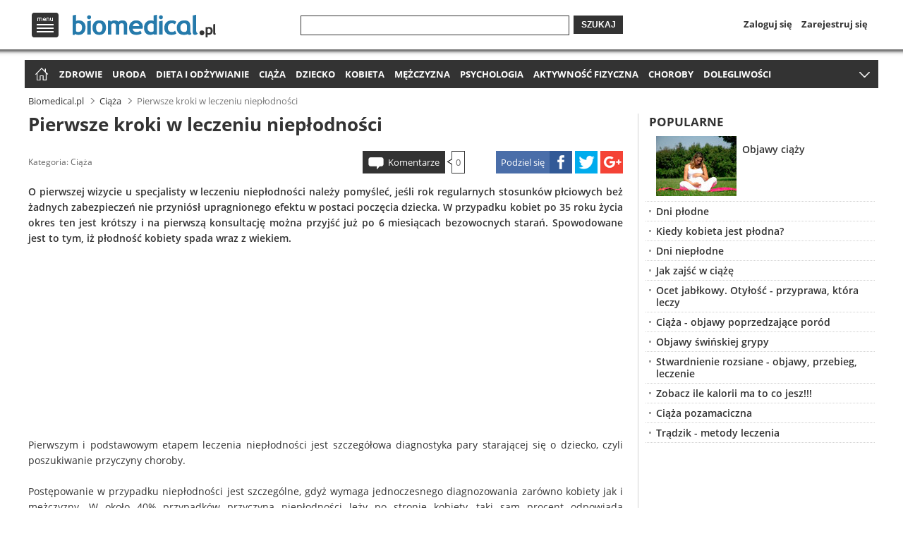

--- FILE ---
content_type: text/html
request_url: http://www.biomedical.pl/ciaza/pierwsze-kroki-w-leczeniu-nieplodnosci-837.html
body_size: 11830
content:
<!doctype html>
<html lang="pl" xmlns="http://www.w3.org/1999/xhtml">
<head>
    <meta http-equiv="X-UA-Compatible" content="IE=edge,chrome=1">
        
        
<script type="text/javascript" async="true">
if (navigator.cookieEnabled) {
    var elem = document.createElement('script');
    elem.src = 'https://quantcast.mgr.consensu.org/cmp.js';
    elem.async = true;
    elem.type = "text/javascript";
    var scpt = document.getElementsByTagName('script')[0];
    scpt.parentNode.insertBefore(elem, scpt);
    (function() {
    var gdprAppliesGlobally = false;
    function addFrame() {
        if (!window.frames['__cmpLocator']) {
        if (document.body) {
            var body = document.body,
                iframe = document.createElement('iframe');
            iframe.style = 'display:none';
            iframe.name = '__cmpLocator';
            body.appendChild(iframe);
        } else {
            // In the case where this stub is located in the head,
            // this allows us to inject the iframe more quickly than
            // relying on DOMContentLoaded or other events.
            setTimeout(addFrame, 5);
        }
        }
    }
    addFrame();
    function cmpMsgHandler(event) {
        var msgIsString = typeof event.data === "string";
        var json;
        if(msgIsString) {
        json = event.data.indexOf("__cmpCall") != -1 ? JSON.parse(event.data) : {};
        } else {
        json = event.data;
        }
        if (json.__cmpCall) {
        var i = json.__cmpCall;
        window.__cmp(i.command, i.parameter, function(retValue, success) {
            var returnMsg = {"__cmpReturn": {
            "returnValue": retValue,
            "success": success,
            "callId": i.callId
            }};
            event.source.postMessage(msgIsString ?
            JSON.stringify(returnMsg) : returnMsg, '*');
        });
        }
    }
    window.__cmp = function (c) {
        var b = arguments;
        if (!b.length) {
        return __cmp.a;
        }
        else if (b[0] === 'ping') {
        b[2]({"gdprAppliesGlobally": gdprAppliesGlobally,
            "cmpLoaded": false}, true);
        } else if (c == '__cmp')
        return false;
        else {
        if (typeof __cmp.a === 'undefined') {
            __cmp.a = [];
        }
        __cmp.a.push([].slice.apply(b));
        }
    }
    window.__cmp.gdprAppliesGlobally = gdprAppliesGlobally;
    window.__cmp.msgHandler = cmpMsgHandler;
    if (window.addEventListener) {
        window.addEventListener('message', cmpMsgHandler, false);
    }
    else {
        window.attachEvent('onmessage', cmpMsgHandler);
    }
    })();
    window.__cmp('init', {
    		'Language': 'pl',
		'Initial Screen Title Text': 'Szanujemy Twoją prywatność',
		'Initial Screen Reject Button Text': 'Nie zgadzam się',
		'Initial Screen Accept Button Text': 'Zgadzam się',
		'Initial Screen Purpose Link Text': 'Pokaż cele',
		'Purpose Screen Title Text': 'Szanujemy Twoją prywatność',
		'Purpose Screen Body Text': 'Na podstawie niżej wymienionych celów korzystania z danych możesz skonfigurować ustawienia dotyczące wyrażenia zgody i określić, w jaki sposób Twoje dane powinny być wykorzystywane. Możesz skonfigurować ustawienia dla nas niezależnie od ustawień względem stron trzecich. Każdy cel ma opis, aby użytkownik wiedział, w jaki sposób przetwarzamy jego dane.',
		'Purpose Screen Vendor Link Text': 'Zobacz pełną listę zaangażowanych firm',
		'Purpose Screen Cancel Button Text': 'Anuluj',
		'Purpose Screen Save and Exit Button Text': 'Zapisz i zamknij',
		'Vendor Screen Title Text': 'Szanujemy Twoją prywatność',
		'Vendor Screen Body Text': 'Poniżej możesz skonfigurować odrębne ustawienia dotyczące zgody w odniesieniu do każdej firmy. Aby dowiedzieć się, w jakim celu określona firma korzysta z danych, wystarczy rozwinąć jej wpis na liście. W niektórych przypadkach firmy mogą zastrzegać, że korzystają z Twoich danych bez pytania o zgodę ze względu na uzasadniony interes. Możesz kliknąć łącze do dokumentu zawierającego zasady ochrony prywatności obowiązujące w danej firmie i wycofać zgodę.',
		'Vendor Screen Accept All Button Text': 'Zaakceptuj wszystko',
		'Vendor Screen Reject All Button Text': 'Odrzuć wszystko',
		'Vendor Screen Purposes Link Text': 'Powrót do celów',
		'Vendor Screen Cancel Button Text': 'Anuluj',
		'Vendor Screen Save and Exit Button Text': 'Zapisz i zamknij',
		'Initial Screen Body Text': 'Na potrzeby naszej witryny korzystamy z plików cookie w celu personalizacji treści i reklam, udostępniania funkcji mediów społecznościowych oraz analizowania ruchu na stronie. Kliknij poniższy przycisk, aby wyrazić zgodę na korzystanie z tej technologii w Internecie. W każdej chwili możesz zmienić zdanie i wrócić na tę stronę, aby cofnąć zgodę.',
		'Initial Screen Body Text Option': 1,
		'Publisher Name': 'Global Elite Group Sp. z o. o.',
		'Min Days Between UI Displays': 365,
		/*'Post Consent Page': 'http://www.biomedical.pl/polityka-prywatnosci/',*/
		'Publisher Purpose IDs': [1,2,3,4,5],
		/*'UI Layout': 'banner',*/
		'No Option': false,
		'Persistent Consent Link Label': 'Ustawienia prywatności',
		'Display Persistent Consent Link': false
    });
}
</script>
        
    <base href="http://www.biomedical.pl/" />
            <link rel="canonical" href="http://www.biomedical.pl/ciaza/pierwsze-kroki-w-leczeniu-nieplodnosci-837.html">
                <link rel="shortcut icon" href="http://www.biomedical.pl/favicon.ico">
    <script type="text/javascript">
    if (window.self != window.top) {
        window.top.location = window.location;
    }
        </script>
    <meta charset="utf-8">
    <meta name="viewport" content="width=device-width">
    <link rel="stylesheet" href="http://www.biomedical.pl/css/base.min.css?v=1.32">
        <title>Pierwsze kroki w leczeniu niepłodności</title>
            <meta name="description" content="O pierwszej wizycie u specjalisty w leczeniu niepłodności należy pomyśleć, jeśli rok regularnych stosunków płciowych beż żadnych zabezpieczeń nie przyniósł upragnionego efektu w postaci poczęcia dziecka. W przypadku kobiet po 35 roku życia okres ten jest krótszy i na pierwszą konsultację można przyjść już po 6 miesiącach bezowocnych starań. Spowodowane jest to tym, iż płodność kobiety spada wraz z wiekiem.">
        <meta name="keywords" content="badanie nasienia, histerosalpingografia, badanie drożności jajowodów, ultrasonografia pęcherzyka Graafa, hormon folikulotropowy, hormon luteinizujący, estradiol">
                <meta name="robots" content="index,follow">
                
    <script>
      (function(i,s,o,g,r,a,m){i['GoogleAnalyticsObject']=r;i[r]=i[r]||function(){
      (i[r].q=i[r].q||[]).push(arguments)},i[r].l=1*new Date();a=s.createElement(o),
      m=s.getElementsByTagName(o)[0];a.async=1;a.src=g;m.parentNode.insertBefore(a,m)
      })(window,document,'script','//www.google-analytics.com/analytics.js','ga');

      ga('create', 'UA-64171934-2', 'auto');
      ga('send', 'pageview');
    </script>
            
    <meta property="og:url" content="http://www.biomedical.pl/ciaza/pierwsze-kroki-w-leczeniu-nieplodnosci-837.html">
    <meta property="og:type" content="article">
    <meta property="og:title" content="Pierwsze kroki w leczeniu niepłodności">
    <meta property="og:description" content="O pierwszej wizycie u specjalisty w leczeniu niepłodności należy pomyśleć, jeśli rok regularnych stosunków płciowych beż żadnych zabezpieczeń nie przyniósł upragnionego efektu w postaci poczęcia dziecka. W przypadku kobiet po 35 roku życia okres ten jest krótszy i na pierwszą konsultację można przyjść już po 6 miesiącach bezowocnych starań. Spowodowane jest to tym, iż płodność kobiety spada wraz z wiekiem.">
                
    <script type="text/javascript">var adsense_disable = true;</script>
    
        
    <script type="application/javascript" src="//ced.sascdn.com/tag/3012/smart.js" async></script>
    <script type="application/javascript">
        var sas = sas || {};
        sas.cmd = sas.cmd || [];
        sas.cmd.push(function() {
            sas.setup({ networkid: 3012, domain: "//www14.smartadserver.com", async: true });
        });
    </script>
    
    <script type="text/javascript" src="http://www.biomedical.pl/scripts/zwr.min.js?t=1769270440"></script>
</head>
<body>

<header>    
    <div class="overhead">
    <div class="wrap top">
        <div id="menu-top-logo">
            <nav id="menu-top">
                <span id="menu-logo" title="Menu">Menu</span>
                <div id="menu-top-in">
                    <div id="menu-top-left">
                        <ul>
                            <li class="first"><span title="Zdrowie" onclick="document.location.href='http://www.biomedical.pl/zdrowie/';">Zdrowie</span></li>
                            <li><span title="Uroda" onclick="document.location.href='http://www.biomedical.pl/uroda/';">Uroda</span></li>
                            <li><span title="Dieta i odżywianie" onclick="document.location.href='http://www.biomedical.pl/dieta-i-odzywianie/';">Dieta i odżywianie</span></li>
                            <li><span title="Ciąża" onclick="document.location.href='http://www.biomedical.pl/ciaza/';">Ciąża</span></li>
                            <li><span title="Dziecko" onclick="document.location.href='http://www.biomedical.pl/dziecko/';">Dziecko</span></li>
                            <li><span title="Kobieta" onclick="document.location.href='http://www.biomedical.pl/kobieta/';">Kobieta</span></li>
                            <li><span title="Mężczyzna" onclick="document.location.href='http://www.biomedical.pl/mezczyzna/';">Mężczyzna</span></li>
                            <li><span title="Psychologia" onclick="document.location.href='http://www.biomedical.pl/psychologia/';">Psychologia</span></li>
                            <li><span title="Aktywność fizyczna" onclick="document.location.href='http://www.biomedical.pl/aktywnosc-fizyczna/';">Aktywność fizyczna</span></li>
                            <li><span title="Choroby" onclick="document.location.href='http://www.biomedical.pl/choroby/';">Choroby</span></li>
                            <li><span title="Dolegliwości chorobowe" onclick="document.location.href='http://www.biomedical.pl/dolegliwosci/';">Dolegliwości chorobowe</span></li>
                            <li><span title="Forum medyczne" onclick="document.location.href='http://www.biomedical.pl/forum/';">Forum medyczne</span></li>
                        </ul>
                    </div>
                    <div id="menu-top-right">
                                                                            
                            <ul id="menu-top-profile">
                                <li class="login-link"><span onclick="document.location.href='https://www.biomedical.pl/profil/?to=Ly93d3cuYmlvbWVkaWNhbC5wbC9jaWF6YS9waWVyd3N6ZS1rcm9raS13LWxlY3plbml1LW5pZXBsb2Rub3NjaS04MzcuaHRtbA==';">Zaloguj się</span></li>
                                <li><span onclick="document.location.href='https://www.biomedical.pl/profil/zapomnialem-hasla.html';">Zapomniałem hasła</span></li>
                                <li><span onclick="document.location.href='https://www.biomedical.pl/profil/rejestracja.html';">Zarejestruj się</span></li>
                            </ul>
                                                <div id="menu-top-search">
                            <ul>
                                <li><span onclick="document.location.href='https://www.biomedical.pl/profil/facebook.html';">Dołącz przez Facebook</span></li>
                                <li><span onclick="document.location.href='https://www.biomedical.pl/profil/google.html';">Dołącz przez Google</span></li>
                            </ul>
                        </div>
                                            </div>
                    <span id="menu-top-close"></span>
                    <span id="menu-top-arrow"></span>
                </div>
            </nav>
                        <span id="logo" onclick="document.location.href='http://www.biomedical.pl/';">
                <span class="logo-l" title="Zdrowy styl życia - Biomedical.pl">
                    Zdrowy styl życia - Biomedical.pl
                </span>
            </span>
                    </div>
        <div id="search-login-register">
            <span title="Szukaj" onclick="document.location.href='http://www.biomedical.pl/wyszukaj/';" id="icon-search">Szukaj</span>
            <form method="get" action="//www.biomedical.pl/wyszukaj/">
                <div class="search-wrap1"><div class="search-wrap2"><input type="text" name="q" value=""></div></div>
                <button>Szukaj</button>
            </form>
            <nav id="login-register">
                <span title="Profil" onclick="document.location.href='https://www.biomedical.pl/profil/';" id="icon-profile">Profil</span>
                <ul>
                                    <li><span title="Zaloguj się" onclick="document.location.href='https://www.biomedical.pl/profil/';">Zaloguj się</span></li>
                    <li><span title="Zarejestruj się" onclick="document.location.href='https://www.biomedical.pl/profil/rejestracja.html';">Zarejestruj się</span></li>
                                </ul>
            </nav>
        </div>
    </div>
    <div class="shadow"></div>
    </div>
    <div class="overhead-after"></div>

        
    <nav id="menu-main" class="wrap">
		<ul>
            <li id="home-icon"><span title="Strona główna" onclick="document.location.href='http://www.biomedical.pl/';">Strona główna</span></li>
            <li><a title="Zdrowie" href="http://www.biomedical.pl/zdrowie/">Zdrowie</a></li>
            <li><a title="Uroda" href="http://www.biomedical.pl/uroda/">Uroda</a></li>
            <li><a title="Dieta i odżywianie" href="http://www.biomedical.pl/dieta-i-odzywianie/">Dieta i odżywianie</a></li>
            <li><a title="Ciąża" href="http://www.biomedical.pl/ciaza/">Ciąża</a></li>
            <li><a title="Dziecko" href="http://www.biomedical.pl/dziecko/">Dziecko</a></li>
            <li><a title="Kobieta" href="http://www.biomedical.pl/kobieta/">Kobieta</a></li>
            <li><a title="Mężczyzna" href="http://www.biomedical.pl/mezczyzna/">Mężczyzna</a></li>
            <li><a title="Psychologia" href="http://www.biomedical.pl/psychologia/">Psychologia</a></li>
            <li><a title="Aktywność fizyczna" href="http://www.biomedical.pl/aktywnosc-fizyczna/">Aktywność fizyczna</a></li>
            <li><a title="Choroby" href="http://www.biomedical.pl/choroby/">Choroby</a></li>
                        <li><a title="Dolegliwości chorobowe" href="http://www.biomedical.pl/dolegliwosci/">Dolegliwości</a></li>
            <li><a title="Forum medyczne" href="http://www.biomedical.pl/forum/">Forum medyczne</a></li>
        </ul>
        <span id="menu-more" title="Rozwiń menu">więcej</span>
	</nav>
    
            <aside id="header-billboard">
                                        <div class="spolecznoscinet" id="spolecznosci-1239"></div>
                        
                    </aside>
    </header>
    
<div class="wrap"> 

<nav id="breadcrumbs"><ul vocab="http://schema.org/" typeof="BreadcrumbList"><li property="itemListElement" typeof="ListItem"><a property="item" typeof="WebPage" title="Zdrowy styl życia - Biomedical.pl" href="http://www.biomedical.pl/"><span property="name">Biomedical.pl</span></a><meta property="position" content="1"></li><li property="itemListElement" typeof="ListItem"><a property="item" typeof="WebPage" title="Ciąża" href="http://www.biomedical.pl/ciaza/"><span property="name">Ciąża</span></a><meta property="position" content="2"></li><li property="itemListElement" typeof="ListItem" class="current"><span property="name">Pierwsze kroki w leczeniu niepłodności</span><meta property="position" content="3"></li></ul></nav>

    <main>
    <div class="wm">
        
    	<article>
            <h1>Pierwsze kroki w leczeniu niepłodności</h1>

            <aside><div id="main-billboard">
<div class="no-adsense"></div>
</div></aside>        
            
            <footer class="clearfix">
                <div class="article-info">
                                        <span class="category">Kategoria: <a href="http://www.biomedical.pl/ciaza/" title="Ciąża">Ciąża</a></span>
                </div>
                
                <div class="article-share">
                    <span class="asc article-share-fb" title="Facebook"><span>Podziel się</span></span>
                    <span class="asc article-share-tw" title="Twitter"></span>
                    <span class="asc article-share-gp" title="Google+"></span>
                </div>
                
                <div class="article-comments">
                    <span class="comments-link" onclick="document.location.href='http://www.biomedical.pl/ciaza/pierwsze-kroki-w-leczeniu-nieplodnosci-837.html#comments';">Komentarze</span><span class="comments-arr"><span class="comments-bor"><span class="comments-num">0</span></span></span>
                </div>
            </footer>

            <p class="lead">O pierwszej wizycie u specjalisty w leczeniu niepłodności należy pomyśleć, jeśli rok regularnych stosunków płciowych beż żadnych zabezpieczeń nie przyniósł upragnionego efektu w postaci poczęcia dziecka. W przypadku kobiet po 35 roku życia okres ten jest krótszy i na pierwszą konsultację można przyjść już po 6 miesiącach bezowocnych starań. Spowodowane jest to tym, iż płodność kobiety spada wraz z wiekiem.</p>

            <div class="left">
                                            </div>
            
            <aside class="right"><div id="main-rectangle">
<div class="ads-300"><script type="text/javascript"></script></div>
</div></aside>
<div id='sataku_banner_24429'></div>
        <script>
            (function (window, document, script, loader_url, basic_box_id, sataku, div, id, var1, var2) {
                window['SatakuObject'] = sataku;
                window[sataku] = window[sataku] || function () {
                    (window[sataku].q = window[sataku].q || []).push(arguments)
                };
                window[sataku].l = 1 * new Date();
                var1 = document.createElement(script);
                var1.async = 1;
                var1.src = loader_url;
                var2 = document.getElementsByTagName(script)[0];
                var2.parentNode.insertBefore(var1, var2);
            })(window, document, 'script', 'https://4stk.com/sataku/loader/v100/loader.min.js', 'sataku_banner_24429', 'sataku', 'div', 'id');

            sataku('createPool', true, 24429, 80601, 584538, 1);
        </script>            
                                 
            <br /><br />Pierwszym i podstawowym etapem leczenia niepłodności jest szczegółowa diagnostyka pary starającej się o dziecko, czyli poszukiwanie przyczyny choroby.<br /><br />Postępowanie w przypadku niepłodności jest szczególne, gdyż wymaga jednoczesnego diagnozowania zarówno kobiety jak i mężczyzny. W około 40% przypadków przyczyna niepłodności leży po stronie kobiety, taki sam procent odpowiada niepłodności męskiej, w około 10% nie stwierdzono konkretnej przyczyny (niepłodność idiopatyczna). W znacznej części przypadków niepłodności udział bierze zarówno czynnik męski jak i kobiecy.<br /><br />Zwykle badania diagnostyczne odbywają się w ciągu 2-3 cykli miesięcznych. Najczęściej wykonywanymi badaniami na tym etapie leczenia są:<br /><br /><strong>Badanie nasienia</strong><br /><br />Pozwala ono stwierdzić czy występują anomalie związane z liczbą, ruchliwością i innymi nieprawidłowościami plemników. Sama informacja o nieprawidłowej liczbie plemników nie świadczy o przyczynie niepłodności, wskazuje ona jedynie, że problem niepłodność istnieje. Nie oznacza to, że zapłodnienie nie jest możliwe. Obecna medycyna pozwala uzyskać ciążę nawet przy skrajnie niekorzystnych wynikach nasienia. Nasienie otrzymuje się metodą masturbacji po 2-3 dniowej abstynencji seksualnej.<div class="in-content clearfix"><aside><div class="ads-300"><script type="text/javascript"></script></div></aside><p>Zobacz również:</p><ul><li><a href="http://www.biomedical.pl/mezczyzna/leczenie-nieplodnosci-u-mezczyzn-5990.html" title="Leczenie niepłodności u mężczyzn">Leczenie niepłodności u mężczyzn</a></li><li><a href="http://www.biomedical.pl/kobieta/przyczyny-nieplodnosci-u-kobiet-5768.html" title="Przyczyny niepłodności u kobiet">Przyczyny niepłodności u kobiet</a></li><li><a href="http://www.biomedical.pl/kobieta/leczenie-nieplodnosci-u-kobiet-6024.html" title="Leczenie niepłodności u kobiet">Leczenie niepłodności u kobiet</a></li><li><a href="http://www.biomedical.pl/kobieta/endometrioza-a-nieplodnosc-6204.html" title="Endometrioza a niepłodność">Endometrioza a niepłodność</a></li><li><a href="http://www.biomedical.pl/ciaza/probiotyki-a-problem-nieplodnosci-170.html" title="Probiotyki a problem niepłodności">Probiotyki a problem niepłodności</a></li><li><a href="http://www.biomedical.pl/kobieta/nieplodnosc-u-kobiet-5546.html" title="Niepłodność u kobiet">Niepłodność u kobiet</a></li><li><a href="http://www.biomedical.pl/ciaza/menopauza-a-ciaza-6297.html" title="Menopauza a ciąża">Menopauza a ciąża</a></li><li><a href="http://www.biomedical.pl/psychologia/nieplodnosc-wplyw-na-relacje-z-rodzina-i-bliskimi-672.html" title="Niepłodność - wpływ na relacje z rodziną i bliskimi">Niepłodność - wpływ na relacje z rodziną i bliskimi</a></li></ul></div>
        <div id='sataku_banner_24429'></div>
        <script>
            (function (window, document, script, loader_url, basic_box_id, sataku, div, id, var1, var2) {
                window['SatakuObject'] = sataku;
                window[sataku] = window[sataku] || function () {
                    (window[sataku].q = window[sataku].q || []).push(arguments)
                };
                window[sataku].l = 1 * new Date();
                var1 = document.createElement(script);
                var1.async = 1;
                var1.src = loader_url;
                var2 = document.getElementsByTagName(script)[0];
                var2.parentNode.insertBefore(var1, var2);
            })(window, document, 'script', 'https://4stk.com/sataku/loader/v100/loader.min.js', 'sataku_banner_24429', 'sataku', 'div', 'id');

            sataku('createPool', true, 24429, 80601, 584538, 1);
        </script><aside class="ads-mcnetwork">
        <div id="sas_68066"></div>
        <script type="application/javascript">
            sas.cmd.push(function() {
                sas.call("std", {
                    siteId: 265773, // 
                    pageId: 997976, // Strona : biomedical.pl/video
                    formatId: 68066, // Format : Out-Stream - Video-Read 600x337
                    target: '' // Targetowanie
                });
            });
        </script>
        <noscript>
            <a href="//www14.smartadserver.com/ac?jump=1&nwid=3012&siteid=265773&pgname=video&fmtid=68066&visit=m&tmstp=[timestamp]&out=nonrich" target="_blank">
                <img src="//www14.smartadserver.com/ac?out=nonrich&nwid=3012&siteid=265773&pgname=video&fmtid=68066&visit=m&tmstp=[timestamp]" border="0" alt="" />
            </a>
        </noscript>
        </aside>
        
        <div id='sataku_banner_24429'></div>
        <script>
            (function (window, document, script, loader_url, basic_box_id, sataku, div, id, var1, var2) {
                window['SatakuObject'] = sataku;
                window[sataku] = window[sataku] || function () {
                    (window[sataku].q = window[sataku].q || []).push(arguments)
                };
                window[sataku].l = 1 * new Date();
                var1 = document.createElement(script);
                var1.async = 1;
                var1.src = loader_url;
                var2 = document.getElementsByTagName(script)[0];
                var2.parentNode.insertBefore(var1, var2);
            })(window, document, 'script', 'https://4stk.com/sataku/loader/v100/loader.min.js', 'sataku_banner_24429', 'sataku', 'div', 'id');

            sataku('createPool', true, 24429, 80601, 584538, 1);
        </script><br /><br /><strong>Badanie drożności jajowodów - histerosalpingografia (HSG)</strong><br /><br />Polega na uwidocznieniu kanału szyjki, jamy macicy i jajowodów po wprowadzeniu środka cieniującego z jednoczasowym wykonaniem zdjęć radiologicznych. Badanie pozwala na ocenę budowy jamy macicy i drożności jajowodów. Zabieg wykonuje się w pierwszej fazie cyklu zaraz po krwawieniu miesięcznym. Ostatnio coraz częściej proponuje się pacjentkom kontrolę drożności jajowodów metodą ultrasonograficzną (histersalpingosonografia)<br /><br /><strong>Ocena ultrasonograficzna wzrostu pęcherzyka Graafa</strong><br /><br />Przezpochwowe badanie ultrasonograficzne jest nieinwazyjną metodą umożliwiającą uwidocznienie narządów miednicy mniejszej. W badaniu USG ginekologicznym sondą przezpochwową ocenia się wielkość kształt i strukturę tych narządów. Dzięki ultrasonografii lekarz może ocenić budowę oraz wzrost w jajniku pęcherzyka owulacyjnego zawierającego komórkę jajową. Badanie wykonuje najczęściej się 2-3 krotnie od 9 do 20 dnia cyklu.<br /><br /><strong>Badania hormonalne</strong><br /><br />Pozwalają ocenić stan hormonalny kobiet - w szczególności funkcjonowanie jajników. Najczęściej zlecanymi hormonami są:<br /><br /> 
<ul>
<li>hormon folikulotropowy (FSH),</li>
<li>hormon luteinizujący (LH),</li>
<li>estradiol (E2),</li>
</ul>
<br />które pobierane z krwi są pomiędzy 2 a 4 dniem cyklu oraz prolaktyna (PRL).<br /><br />Niekiedy badania poszerza się o pomiar stężenia hormonów tarczycy czy testosteronu. W przypadku nieprawidłowych parametrów nasienia mężczyzna również może być poproszony o wykonanie badań hormonalnych.<br /><br />Opracowanie:<br />Klinika Leczenia Niepłodności GAMETA<br /><a rel="nofollow" href="http://www.gameta.pl" target="_blank">www.gameta.pl</a><br />            
            
            <div class="no-adsense"></div>        </article>
        
                <section class="recommended clearfix"><h2>Polecamy:</h2><ul><li><div class="imga"><img src="//img.biomedical.pl/4_3/250/6d80e8ab2670343c0eb3218fa3198af4.jpg" alt="Przyczyny żeńskiej niepłodności" title="Przyczyny żeńskiej niepłodności" onclick="document.location.href='http://www.biomedical.pl/kobieta/przyczyny-zenskiej-nieplodnosci-3667.html';"><h3><a title="Przyczyny żeńskiej niepłodności" href="http://www.biomedical.pl/kobieta/przyczyny-zenskiej-nieplodnosci-3667.html">Przyczyny żeńskiej niepłodności</a></h3></div></li><li><div class="imga"><img src="//img.biomedical.pl/4_3/250/6d1fdff1566d3b49c4beaff376b79f54.jpg" alt="Zarazki z kranu - czy zagrażają naszemu zdrowiu?" title="Zarazki z kranu - czy zagrażają naszemu zdrowiu?" onclick="document.location.href='http://www.biomedical.pl/zdrowie/zarazki-z-kranu-czy-zagrazaja-naszemu-zdrowiu-4474.html';"><h3><a title="Zarazki z kranu - czy zagrażają naszemu zdrowiu?" href="http://www.biomedical.pl/zdrowie/zarazki-z-kranu-czy-zagrazaja-naszemu-zdrowiu-4474.html">Zarazki z kranu - czy zagrażają naszemu zdrowiu?</a></h3></div></li><li><div class="imga"><img src="//img.biomedical.pl/4_3/250/fa2ef4fdf1751daa46798ee749b5b1af.jpg" alt="Pułapki diagnostyczne – choroby ukryte za maską" title="Pułapki diagnostyczne – choroby ukryte za maską" onclick="document.location.href='http://www.biomedical.pl/zdrowie/pulapki-diagnostyczne-choroby-ukryte-za-maska-4549.html';"><h3><a title="Pułapki diagnostyczne – choroby ukryte za maską" href="http://www.biomedical.pl/zdrowie/pulapki-diagnostyczne-choroby-ukryte-za-maska-4549.html">Pułapki diagnostyczne – choroby ukryte za maską</a></h3></div></li><li><div class="imga"><img src="//img.biomedical.pl/4_3/250/7c43cd6a1fae9c2da971b29945c91d3a.jpg" alt="Pierwotne stwardniające zapalenie dróg żółciowych" title="Pierwotne stwardniające zapalenie dróg żółciowych" onclick="document.location.href='http://www.biomedical.pl/zdrowie/pierwotne-stwardniajace-zapalenie-drog-zolciowych-4693.html';"><h3><a title="Pierwotne stwardniające zapalenie dróg żółciowych" href="http://www.biomedical.pl/zdrowie/pierwotne-stwardniajace-zapalenie-drog-zolciowych-4693.html">Pierwotne stwardniające zapalenie dróg żółciowych</a></h3></div></li><li><div class="imga"><img src="//img.biomedical.pl/4_3/250/54ccac7e875802231d44738b6ad57cc8.jpg" alt="Jak znosimy cierpienie?" title="Jak znosimy cierpienie?" onclick="document.location.href='http://www.biomedical.pl/psychologia/jak-znosimy-cierpienie-4364.html';"><h3><a title="Jak znosimy cierpienie?" href="http://www.biomedical.pl/psychologia/jak-znosimy-cierpienie-4364.html">Jak znosimy cierpienie?</a></h3></div></li><li><div class="imga"><img src="//img.biomedical.pl/4_3/250/6ab238398e9d564d5716ef840b013006.jpg" alt="Nowoczesne metody badania płodu" title="Nowoczesne metody badania płodu" onclick="document.location.href='http://www.biomedical.pl/ciaza/nowoczesne-metody-badania-plodu-4680.html';"><h3><a title="Nowoczesne metody badania płodu" href="http://www.biomedical.pl/ciaza/nowoczesne-metody-badania-plodu-4680.html">Nowoczesne metody badania płodu</a></h3></div></li><li><div class="imga"><img src="//img.biomedical.pl/4_3/250/f7c93acc329906238b18b1a9a7a6eb52.jpg" alt="Samobójstwa wśród nastolatków" title="Samobójstwa wśród nastolatków" onclick="document.location.href='http://www.biomedical.pl/psychologia/samobojstwa-wsrod-nastolatkow-4756.html';"><h3><a title="Samobójstwa wśród nastolatków" href="http://www.biomedical.pl/psychologia/samobojstwa-wsrod-nastolatkow-4756.html">Samobójstwa wśród nastolatków</a></h3></div></li><li><div class="imga"><img src="//img.biomedical.pl/4_3/250/f4b6b27afd0042a8c1e05e18d2c6f49a.jpg" alt="Pierwsza wizyta u ginekologa" title="Pierwsza wizyta u ginekologa" onclick="document.location.href='http://www.biomedical.pl/kobieta/pierwsza-wizyta-u-ginekologa-2869.html';"><h3><a title="Pierwsza wizyta u ginekologa" href="http://www.biomedical.pl/kobieta/pierwsza-wizyta-u-ginekologa-2869.html">Pierwsza wizyta u ginekologa</a></h3></div></li></ul></section>                
            </div>
    </main>

    <aside id="column-right">
    	<div class="column1">
            
<div style="margin-left:-5px;margin-right:-5px;">
                                            <div class="spolecznoscinet" id="spolecznosci-1241"></div>
                </div>
            
                        
                        <section class="article">
                <h2>Popularne</h2>
                <ul>
                                                            <li class="clearfix image"><span class="imga"><img src="//img.biomedical.pl/4_3/114/93fa61d649b272bc3f91a5cf6c62eaec.jpg" alt="Objawy ciąży" title="Objawy ciąży" onclick="document.location.href='http://www.biomedical.pl/ciaza/objawy-ciazy-76.html';"></span><h3><a class="first" href="http://www.biomedical.pl/ciaza/objawy-ciazy-76.html" title="Objawy ciąży">Objawy ciąży</a></h3></li>
                                                                                <li><h3><a href="http://www.biomedical.pl/ciaza/dni-plodne-70.html" title="Dni płodne">Dni płodne</a></h3></li>
                                                                                <li><h3><a href="http://www.biomedical.pl/ciaza/kiedy-kobieta-jest-plodna-48.html" title="Kiedy kobieta jest płodna?">Kiedy kobieta jest płodna?</a></h3></li>
                                                                                <li><h3><a href="http://www.biomedical.pl/ciaza/dni-nieplodne-71.html" title="Dni niepłodne">Dni niepłodne</a></h3></li>
                                                                                <li><h3><a href="http://www.biomedical.pl/ciaza/jak-zajsc-w-ciaze-132.html" title="Jak zajść w ciążę">Jak zajść w ciążę</a></h3></li>
                                                                                <li><h3><a href="http://www.biomedical.pl/dieta-i-odzywianie/otylosc-przyprawa-ktora-leczy-ocet-jablkowy-36.html" title="Ocet jabłkowy. Otyłość - przyprawa, która leczy">Ocet jabłkowy. Otyłość - przyprawa, która leczy</a></h3></li>
                                                                                <li><h3><a href="http://www.biomedical.pl/ciaza/ciaza-objawy-poprzedzajace-porod-35.html" title="Ciąża -  objawy poprzedzające poród">Ciąża -  objawy poprzedzające poród</a></h3></li>
                                                                                <li><h3><a href="http://www.biomedical.pl/zdrowie/objawy-swinskiej-grypy-334.html" title="Objawy świńskiej grypy">Objawy świńskiej grypy</a></h3></li>
                                                                                <li><h3><a href="http://www.biomedical.pl/zdrowie/stwardnienie-rozsiane-objawy-przebieg-leczenie-235.html" title="Stwardnienie rozsiane - objawy, przebieg, leczenie">Stwardnienie rozsiane - objawy, przebieg, leczenie</a></h3></li>
                                                                                <li><h3><a href="http://www.biomedical.pl/dieta-i-odzywianie/zobacz-ile-kalorii-ma-to-co-jesz-385.html" title="Zobacz ile kalorii ma to co jesz!!!">Zobacz ile kalorii ma to co jesz!!!</a></h3></li>
                                                                                <li><h3><a href="http://www.biomedical.pl/ciaza/ciaza-pozamaciczna-56.html" title="Ciąża pozamaciczna">Ciąża pozamaciczna</a></h3></li>
                                                                                <li><h3><a href="http://www.biomedical.pl/uroda/tradzik-metody-leczenia-40.html" title="Trądzik - metody leczenia">Trądzik - metody leczenia</a></h3></li>
                                                        </ul>
            </section>
            
                        <div style="margin-left:-5px;margin-right:-5px;">
                <div class="right-rectangle">
                                                                    <div id='sataku_banner_24584'></div>
                        <script>
                            (function (window, document, script, loader_url, basic_box_id, sataku, div, id, var1, var2) {
                                window['SatakuObject'] = sataku;
                                window[sataku] = window[sataku] || function () {
                                    (window[sataku].q = window[sataku].q || []).push(arguments)
                                };
                                window[sataku].l = 1 * new Date();
                                var1 = document.createElement(script);
                                var1.async = 1;
                                var1.src = loader_url;
                                var2 = document.getElementsByTagName(script)[0];
                                var2.parentNode.insertBefore(var1, var2);
                            })(window, document, 'script', 'https://4stk.com/sataku/loader/v100/loader.min.js', 'sataku_banner_24584', 'sataku', 'div', 'id');

                            // Creating pool
                            sataku('createPool', true, 24584, 80601, 584538, 1);
                        </script>
                                                            </div>
            </div>
                        
                            <section class="article"><h2>Zobacz również</h2><ul><li><h3><a href="http://www.biomedical.pl/ciaza/przyczyny-nieplodnosci-836.html" title="Przyczyny niepłodności">Przyczyny niepłodności</a></h3></li><li><h3><a href="http://www.biomedical.pl/ciaza/metody-leczenia-nieplodnosci-838.html" title="Metody leczenia niepłodności">Metody leczenia niepłodności</a></h3></li><li><h3><a href="http://www.biomedical.pl/zdrowie/nieplodnosc-u-mezczyzn-i-kobiet-2588.html" title="Niepłodność u mężczyzn i kobiet">Niepłodność u mężczyzn i kobiet</a></h3></li><li><h3><a href="http://www.biomedical.pl/zdrowie/pozytonowa-tomografia-emisyjna-pet-1749.html" title="Pozytonowa tomografia emisyjna (PET)">Pozytonowa tomografia emisyjna (PET)</a></h3></li><li><h3><a href="http://www.biomedical.pl/zdrowie/ekspozycja-medyczna-na-promieniowanie-jonizujace-1748.html" title="Ekspozycja medyczna na promieniowanie jonizujące">Ekspozycja medyczna na promieniowanie jonizujące</a></h3></li><li><h3><a href="http://www.biomedical.pl/kobieta/wizyta-u-ginekologa-o-co-moze-zapytac-lekarz-2867.html" title="Wizyta u ginekologa o co może zapytać lekarz?">Wizyta u ginekologa o co może zapytać lekarz?</a></h3></li><li><h3><a href="http://www.biomedical.pl/zdrowie/mastocytoza-doroslych-na-czym-polega-4326.html" title="Mastocytoza dorosłych. Na czym polega?">Mastocytoza dorosłych. Na czym polega?</a></h3></li><li><h3><a href="http://www.biomedical.pl/zdrowie/linie-papilarne-i-odciski-palcow-a-kod-dna-5461.html" title="Linie papilarne i odciski palców a kod DNA">Linie papilarne i odciski palców a kod DNA</a></h3></li><li><h3><a href="http://www.biomedical.pl/zdrowie/diagnostyka-obrazowa-1731.html" title="Diagnostyka obrazowa">Diagnostyka obrazowa</a></h3></li><li><h3><a href="http://www.biomedical.pl/kobieta/podstawowe-badania-ginekologiczne-5531.html" title="Podstawowe badania ginekologiczne">Podstawowe badania ginekologiczne</a></h3></li><li><h3><a href="http://www.biomedical.pl/zdrowie/spirometria-6190.html" title="Spirometria">Spirometria</a></h3></li><li><h3><a href="http://www.biomedical.pl/zdrowie/nowy-marker-migreny-wykryty-a13454.html" title="Nowy marker migreny wykryty?">Nowy marker migreny wykryty?</a></h3></li></ul></section>                        
                        
                        <div style="margin-left:-5px;margin-right:-5px;">
                <div class="right-rectangle">
                                        <div class="spolecznoscinet" id="spolecznosci-1242"></div>
                                    </div>
            </div>
            
                            <section class="photo-article clearfix"><h2>Fotoartykuły</h2><ul><li><div class="imga"><img src="//img.biomedical.pl/4_3/250/39e4c791f2d53b9e06cd00e701f2b65e.jpg" alt="Chcesz zajść w ciąże? Nie stresuj się!" title="Chcesz zajść w ciąże? Nie stresuj się!" onclick="document.location.href='http://www.biomedical.pl/ciaza/chcesz-zajsc-w-ciaze-nie-stresuj-sie-f235-1621.html';"><h3><a title="Chcesz zajść w ciąże? Nie stresuj się!" href="http://www.biomedical.pl/ciaza/chcesz-zajsc-w-ciaze-nie-stresuj-sie-f235-1621.html">Chcesz zajść w ciąże? Nie stresuj się!</a></h3></div></li><li><div class="imga"><img src="//img.biomedical.pl/4_3/250/48ec2d30ec6f673e10881dccb1ac5e78.jpg" alt="Sprawdź, co warto jeść przy niedoczynności tarczycy?" title="Sprawdź, co warto jeść przy niedoczynności tarczycy?" onclick="document.location.href='http://www.biomedical.pl/dieta-i-odzywianie/sprawdz-co-warto-jesc-przy-niedoczynnosci-tarczycy-f571-3854.html';"><h3><a title="Sprawdź, co warto jeść przy niedoczynności tarczycy?" href="http://www.biomedical.pl/dieta-i-odzywianie/sprawdz-co-warto-jesc-przy-niedoczynnosci-tarczycy-f571-3854.html">Sprawdź, co warto jeść przy niedoczynności tarczycy?</a></h3></div></li><li><div class="imga"><img src="//img.biomedical.pl/4_3/250/7d20e27a5dace8c7ce512873f7e0475d.jpg" alt="Poznaj przyczyny niedoczynności tarczycy" title="Poznaj przyczyny niedoczynności tarczycy" onclick="document.location.href='http://www.biomedical.pl/zdrowie/poznaj-przyczyny-niedoczynnosci-tarczycy-f570-3849.html';"><h3><a title="Poznaj przyczyny niedoczynności tarczycy" href="http://www.biomedical.pl/zdrowie/poznaj-przyczyny-niedoczynnosci-tarczycy-f570-3849.html">Poznaj przyczyny niedoczynności tarczycy</a></h3></div></li><li><div class="imga"><img src="//img.biomedical.pl/4_3/250/d5bc94ce1e92972631402598d72e9d32.jpg" alt="Co jest źródłem kobiecości?!" title="Co jest źródłem kobiecości?!" onclick="document.location.href='http://www.biomedical.pl/kobieta/co-jest-zrodlem-kobiecosci-f181-1256.html';"><h3><a title="Co jest źródłem kobiecości?!" href="http://www.biomedical.pl/kobieta/co-jest-zrodlem-kobiecosci-f181-1256.html">Co jest źródłem kobiecości?!</a></h3></div></li><li><div class="imga"><img src="//img.biomedical.pl/4_3/250/8ff4f08b8d983aaa981f9238c87eab7d.jpg" alt="Zastrzyki hormonalne - jak je robić?" title="Zastrzyki hormonalne - jak je robić?" onclick="document.location.href='http://www.biomedical.pl/kobieta/zastrzyki-hormonalne-jak-je-robic-f199-1371.html';"><h3><a title="Zastrzyki hormonalne - jak je robić?" href="http://www.biomedical.pl/kobieta/zastrzyki-hormonalne-jak-je-robic-f199-1371.html">Zastrzyki hormonalne - jak je robić?</a></h3></div></li><li><div class="imga"><img src="//img.biomedical.pl/4_3/250/4a30c71f0da8526cb67ab5cb9de3a307.jpg" alt="Zobacz jak bezboleśnie zrobić zastrzyk hormonalny!" title="Zobacz jak bezboleśnie zrobić zastrzyk hormonalny!" onclick="document.location.href='http://www.biomedical.pl/kobieta/zobacz-jak-bezbolesnie-zrobic-zastrzyk-hormonalny-f429-2906.html';"><h3><a title="Zobacz jak bezboleśnie zrobić zastrzyk hormonalny!" href="http://www.biomedical.pl/kobieta/zobacz-jak-bezbolesnie-zrobic-zastrzyk-hormonalny-f429-2906.html">Zobacz jak bezboleśnie zrobić zastrzyk hormonalny!</a></h3></div></li></ul></section>                    </div>
        <div class="column2">
                        <div style="margin-left:-5px;margin-right:-5px;">
                <div class="right-rectangle">
                                                                    <div id='sataku_banner_24584'></div>
                        <script>
                            (function (window, document, script, loader_url, basic_box_id, sataku, div, id, var1, var2) {
                                window['SatakuObject'] = sataku;
                                window[sataku] = window[sataku] || function () {
                                    (window[sataku].q = window[sataku].q || []).push(arguments)
                                };
                                window[sataku].l = 1 * new Date();
                                var1 = document.createElement(script);
                                var1.async = 1;
                                var1.src = loader_url;
                                var2 = document.getElementsByTagName(script)[0];
                                var2.parentNode.insertBefore(var1, var2);
                            })(window, document, 'script', 'https://4stk.com/sataku/loader/v100/loader.min.js', 'sataku_banner_24584', 'sataku', 'div', 'id');

                            // Creating pool
                            sataku('createPool', true, 24584, 80601, 584538, 1);
                        </script>
                                                            </div>
            </div>
                        
            <section class="posts">
                <h2><span onclick="document.location.href='http://www.biomedical.pl/autorzy/';">Autorzy</span></h2>
                <ul>
                                                                    <li>
                    	<span class="avatar imga"><img style="border-radius:18px" src="//www.biomedical.pl/img/author/justyna-blasiak.jpg" alt="Justyna Błasiak" title="Justyna Błasiak" onclick="document.location.href='http://www.biomedical.pl/autorzy/justyna-blasiak-1/';"></span>
                        <a class="post" href="http://www.biomedical.pl//dieta-tlc-6759.html" title="Dieta TLC na obniżenie cholesterolu – zasady, efekty, przykładowy jadłospis">Dieta TLC na obniżenie cholesterolu – zasady, efekty, przykładowy jadłospis</a>
                        <span class="author" onclick="document.location.href='http://www.biomedical.pl/autorzy/justyna-blasiak-1/';">Justyna Błasiak</span>
                                            </li>
                                                    <li>
                    	<span class="avatar imga"><img style="border-radius:18px" src="//www.biomedical.pl/img/author/aleksandra-jurek.jpg" alt="Aleksandra Jurek" title="Aleksandra Jurek" onclick="document.location.href='http://www.biomedical.pl/autorzy/aleksandra-jurek-30/';"></span>
                        <a class="post" href="http://www.biomedical.pl//okulary-przeciwsloneczne-6743.html" title="Okulary przeciwsłoneczne – zalety noszenia, dobór">Okulary przeciwsłoneczne – zalety noszenia, dobór</a>
                        <span class="author" onclick="document.location.href='http://www.biomedical.pl/autorzy/aleksandra-jurek-30/';">Aleksandra Jurek</span>
                                            </li>
                                                    <li>
                    	<span class="avatar imga"><img style="border-radius:18px" src="//www.biomedical.pl/img/author/anna-magiera.jpg" alt="Anna Magiera" title="Anna Magiera" onclick="document.location.href='http://www.biomedical.pl/autorzy/anna-magiera-32/';"></span>
                        <a class="post" href="http://www.biomedical.pl//maslo-migdalowe-6735.html" title="Masło migdałowe – właściwości odżywcze, zalety stosowania, przepis">Masło migdałowe – właściwości odżywcze, zalety stosowania, przepis</a>
                        <span class="author" onclick="document.location.href='http://www.biomedical.pl/autorzy/anna-magiera-32/';">Anna Magiera</span>
                                            </li>
                                                    <li>
                    	<span class="avatar imga"><img style="border-radius:18px" src="//www.biomedical.pl/img/author/zuzanna-majeran.jpg" alt="Zuzanna Majeran" title="Zuzanna Majeran" onclick="document.location.href='http://www.biomedical.pl/autorzy/zuzanna-majeran-33/';"></span>
                        <a class="post" href="http://www.biomedical.pl//przyprawa-chili-6731.html" title="Przyprawa chili – właściwości i zastosowanie">Przyprawa chili – właściwości i zastosowanie</a>
                        <span class="author" onclick="document.location.href='http://www.biomedical.pl/autorzy/zuzanna-majeran-33/';">Zuzanna Majeran</span>
                                            </li>
                                                    <li>
                    	<span class="avatar imga"><img style="border-radius:18px" src="//www.biomedical.pl/img/author/malgorzata-nowak.jpg" alt="Małgorzata Nowak" title="Małgorzata Nowak" onclick="document.location.href='http://www.biomedical.pl/autorzy/malgorzata-nowak-31/';"></span>
                        <a class="post" href="http://www.biomedical.pl//kiwi-6678.html" title="Kiwi – właściwości, korzyści dla zdrowia">Kiwi – właściwości, korzyści dla zdrowia</a>
                        <span class="author" onclick="document.location.href='http://www.biomedical.pl/autorzy/malgorzata-nowak-31/';">Małgorzata Nowak</span>
                                            </li>
                                                                         
                </ul>
            </section>
            
                        <div style="margin-left:-5px;margin-right:-5px;">
                <div class="right-rectangle">
                                        <div class="spolecznoscinet" id="spolecznosci-1244"></div>
                                    </div>
            </div>
                        
            <div style="margin-left:-5px;margin-right:-5px;">
                <div class="right-rectangle">
                    <div class="rw_area"></div>
                </div>
            </div>
            
                        
                        
            
        </div>                     
    </aside>

<div id="right-skyscraper">
    <div id="zpr-skyscraper">
        <div class="spolecznoscinet" id="spolecznosci-1243"></div>
        </div>
</div>

</div>

<script type="text/javascript" src="//www.biomedical.pl/scripts/c.min.js"></script>


<div>
<aside class="bottom links">
    <div class="wrap">
        <ul>
            <li><a title="Aktualności" href="http://www.biomedical.pl/aktualnosci/">Aktualności</a></li>
            <li><a title="Witaminy i minerały" href="http://www.biomedical.pl/witaminy-i-mineraly/">Witaminy i minerały</a></li>
            <li><a title="Rośliny i zioła lecznicze" href="http://www.biomedical.pl/rosliny/">Rośliny i zioła lecznicze</a></li>
            <li><a title="Słownik medyczny" href="http://www.biomedical.pl/slownik-medyczny/">Słownik medyczny</a></li>
            <li><a title="Ciekawostki medyczne" href="http://www.biomedical.pl/ciekawostki-medyczne/">Ciekawostki medyczne</a></li>
            <li><span title="Forum medyczne" onclick="document.location.href='http://www.biomedical.pl/forum/';">Forum medyczne</span></li>
            <li><a title="Komentarze" href="http://www.biomedical.pl/komentarze/">Komentarze</a></li>
        </ul>
        <ul>
            <li><span title="Reklama" onclick="document.location.href='http://www.biomedical.pl/reklama/';">Reklama</span></li>
            <li><span title="Regulamin" onclick="document.location.href='http://www.biomedical.pl/regulamin/';">Regulamin</span></li>
            <li><span title="Polityka prywatności" onclick="document.location.href='http://www.biomedical.pl/polityka-prywatnosci/';">Polityka prywatności</span></li>
            <li><span title="Kontakt" onclick="document.location.href='http://www.biomedical.pl/kontakt/';">Kontakt</span></li>
        </ul>
    </div>         
</aside>

<footer class="bottom copyright">    
    <div class="wrap">
        <p>Copyright &copy; 2005-2026 biomedical.pl</p>
    </div>

    <script type="text/javascript" src="//www.biomedical.pl/scripts/jquery-1.11.3.min.js"></script>
    <script type="text/javascript" src="//www.biomedical.pl/scripts/js.cookie.min.js"></script>
    <script type="text/javascript" src="//www.biomedical.pl/scripts/theia-sticky-sidebar.min.js"></script>
        <script type="text/javascript" src="//www.biomedical.pl/scripts/s.min.js?v=1.6"></script>  
    
    
        
            <!-- (C) 2000-2009 Gemius SA - gemiusAudience / ver 11.1 / pp.biomedical.pl / podstrony-->
        <script type="text/javascript">
         <!--//--><![CDATA[//><!--
        var pp_gemius_identifier ='d2AwQgr6p7B_wAO153iq74YjLVCdHQ9QP3dtWw970zD.l7';
        //--><!]]>
        </script>
        <script type="text/javascript" src="//gapl.hit.gemius.pl/xgemius.js"></script>
    

    <script>
        var right_skyscraper = $('#right-skyscraper');
        var right_skyscraper_top = right_skyscraper.offset().top;
        var zpr_skyscraper = $('#zpr-skyscraper');
        var zpr_skyscraper_top = zpr_skyscraper.offset().top;

        zpr_skyscraper_scroll();

        $(window).on('scroll resize', function(){
            right_skyscraper_top = right_skyscraper.offset().top;
            zpr_skyscraper_top = zpr_skyscraper.offset().top;

            zpr_skyscraper_scroll();
        });

        function zpr_skyscraper_scroll()
        {
            if(right_skyscraper_top > zpr_skyscraper_top)
            {
                zpr_skyscraper.css('position', 'absolute');
                zpr_skyscraper.css('top', '0');
            }
            else if(zpr_skyscraper_top-$(window).scrollTop()<=50)
            {
                zpr_skyscraper.css('position', 'fixed');
                zpr_skyscraper.css('top', '50px');
            }
        }
    </script>
    
<script type="text/javascript">
	var _qasp = _qasp || [];
	_qasp.push('go');
	_qasp.push(['setFastPAID', 'sadBiomedical']);
</script>
<script type="text/javascript">
	(function (d, x, a) {
		var z = d.createElement(x); z.type = 'text/javascript'; z.src = a; var s = d.getElementsByTagName(x)[0]; s.parentNode.insertBefore(z, s);
	})(document, 'script', '//s.spolecznosci.net/js/core2-min.20.js');
</script>    


</footer>



</div>

<script src='http://adserwer.xwords.pl/rewords.js?cid=1'></script>

</body>
</html>
